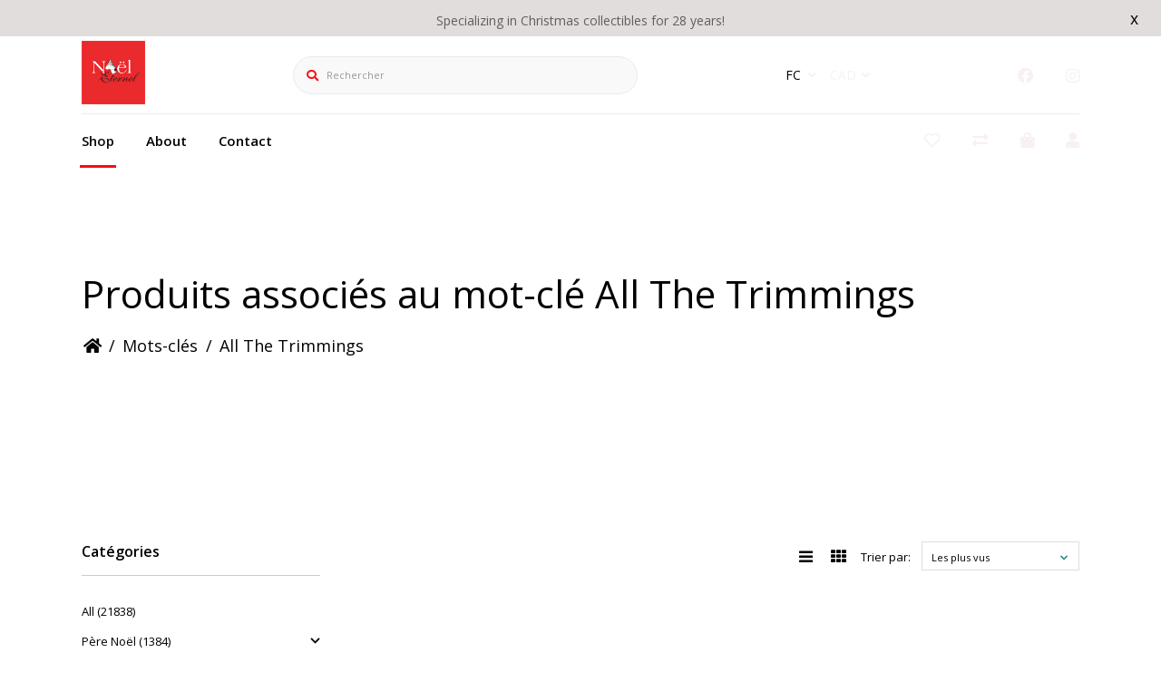

--- FILE ---
content_type: text/html;charset=utf-8
request_url: https://www.noeleternel.com/fc/tags/all-the-trimmings/
body_size: 11331
content:
<!DOCTYPE html>
<html lang="fc" >
  <head>
        <meta charset="utf-8"/>
<!-- [START] 'blocks/head.rain' -->
<!--

  (c) 2008-2026 Lightspeed Netherlands B.V.
  http://www.lightspeedhq.com
  Generated: 24-01-2026 @ 21:23:11

-->
<link rel="canonical" href="https://www.noeleternel.com/fc/tags/all-the-trimmings/"/>
<link rel="alternate" href="https://www.noeleternel.com/fc/index.rss" type="application/rss+xml" title="Nouveaux produits"/>
<meta name="robots" content="noodp,noydir"/>
<meta property="og:url" content="https://www.noeleternel.com/fc/tags/all-the-trimmings/?source=facebook"/>
<meta property="og:site_name" content="Boutique Noel Eternel"/>
<meta property="og:title" content="All The Trimmings"/>
<meta property="og:description" content="Une boutique de Noël avec un assortiment incroyable de décorations et d&#039;objets de collection."/>
<!--[if lt IE 9]>
<script src="https://cdn.shoplightspeed.com/assets/html5shiv.js?2025-02-20"></script>
<![endif]-->
<!-- [END] 'blocks/head.rain' -->
    <title>All The Trimmings - Boutique Noel Eternel</title>
    <meta name="description" content="Une boutique de Noël avec un assortiment incroyable de décorations et d&#039;objets de collection." />
    <meta name="keywords" content="All, The, Trimmings, Noël, décoration, ornement, village, Santa, Claus, collection, figurine, nativite, fontanini, jim, shore, snowbabies, snowpinions, possible, dreams, bavarois, étain, bas, calendriers d&#039;avent, casse noisette, lumières, clinqua" />
    <meta http-equiv="X-UA-Compatible" content="IE=edge">
    <meta name="apple-mobile-web-app-capable" content="yes">
    <meta name="apple-mobile-web-app-status-bar-style" content="black">
    <meta name="viewport" content="width=device-width, initial-scale=1.0, maximum-scale=1.0, user-scalable=no" />
    
    <script>document.getElementsByTagName("html")[0].className += " js";</script>

    <link rel="shortcut icon" href="https://cdn.shoplightspeed.com/shops/607376/themes/13409/assets/favicon.png?20230705175310" type="image/x-icon" />
    
		
<link href='//fonts.googleapis.com/css?family=Open%20Sans:400,300,600&display=swap'
rel='stylesheet' type='text/css'>
<link href='//fonts.googleapis.com/css?family=Open%20Sans:400,300,600&display=swap' rel='stylesheet' type='text/css'>
    
    <link rel="stylesheet" href="https://cdn.shoplightspeed.com/assets/gui-2-0.css?2025-02-20" />
    <link rel="stylesheet" href="https://cdn.shoplightspeed.com/assets/gui-responsive-2-0.css?2025-02-20" />
    <link id="lightspeedframe" rel="stylesheet" href="https://cdn.shoplightspeed.com/shops/607376/themes/13409/assets/style.css?20230705175351" />
        <link id="lightspeedframe" rel="stylesheet" href="https://cdn.shoplightspeed.com/shops/607376/themes/13409/assets/responsive.css?20230705175351" />
    <link id="lightspeedframe" rel="stylesheet" href="https://cdn.shoplightspeed.com/shops/607376/themes/13409/assets/flexbox.css?20230705175351" />
    <link id="lightspeedframe" rel="stylesheet" href="https://cdn.shoplightspeed.com/shops/607376/themes/13409/assets/owl-carousel-min.css?20230705175351" />
    <link id="lightspeedframe" rel="stylesheet" href="https://cdn.shoplightspeed.com/shops/607376/themes/13409/assets/jquery-fancybox-min.css?20230705175351" />
        <link rel="stylesheet" href="https://cdnjs.cloudflare.com/ajax/libs/font-awesome/5.15.1/css/all.min.css" integrity="sha512-+4zCK9k+qNFUR5X+cKL9EIR+ZOhtIloNl9GIKS57V1MyNsYpYcUrUeQc9vNfzsWfV28IaLL3i96P9sdNyeRssA==" crossorigin="anonymous" />
    <link rel="preconnect" href="https://fonts.gstatic.com">
<link href="https://fonts.googleapis.com/css2?family=Roboto:wght@400;500;700&display=swap" rel="stylesheet">
    <!-- browsers not supporting CSS variables -->
   <script>
      if(!('CSS' in window) || !CSS.supports('color', 'var(--color-var)')) {var cfStyle = document.getElementById('lightspeedframe');if(cfStyle) {var href = cfStyle.getAttribute('href');href = href.replace('style.css', 'style-fallback.css');cfStyle.setAttribute('href', href);}}
    </script>
    <link rel="stylesheet" href="https://cdn.shoplightspeed.com/shops/607376/themes/13409/assets/settings-new.css?20230705175351" />
        <link rel="stylesheet" href="https://cdn.shoplightspeed.com/shops/607376/themes/13409/assets/custom.css?20230705175351" />
		
    <script src="https://cdn.shoplightspeed.com/assets/jquery-1-9-1.js?2025-02-20"></script>
    <script src="https://cdn.shoplightspeed.com/assets/jquery-ui-1-10-1.js?2025-02-20"></script>
    <script src="https://use.fontawesome.com/6ab54bd168.js"></script>
        <script type="text/javascript" src="//cdnjs.cloudflare.com/ajax/libs/jqueryui-touch-punch/0.2.3/jquery.ui.touch-punch.min.js"></script>
    
  </head>
  <body class="   ">
        <span class="shadow"></span>
          		    <div class="header-top-bar popup-lockdown popup-wrapper">
      <a href="javascript:;" class="popup-close">x</a>
      <p>Specializing in Christmas collectibles for 28 years!</p>
    </div>
    		<header class="header-min header-style-2-language ">
       <div class="header-top container-custom">
          <div class="logo-wrap">
            <a href="https://www.noeleternel.com/fc/" class="logo-wrap_link" title="Boutique Noel Eternel">
                                                    <img src="https://cdn.shoplightspeed.com/shops/607376/themes/13409/v/790250/assets/logo.png?20230608162411" alt="Boutique Noel Eternel" />
            </a>
          </div>
          <div class="search search-active search-header-style2-language">
            <form action="https://www.noeleternel.com/fc/search/" method="get" role="search">
              <label class="sr-only" for="searchInputMobile">Rechercher</label>
              <input class="header-v3__nav-form-control form-control width-100%" value="" autocomplete="on" type="search" name="q" id="searchInputMobile" placeholder="Rechercher">
              <i class="fas fa-search"></i>
            </form>
          </div>
                   <div class="header-language">
            
<div class="lang with-drop list hide-768">
  <div class="current relative">
        FC
    <span><i class="fas fa-angle-down"></i></span>
     <div class="language-dropdown">
    <ul>
                	<li><a title="English (US)" lang="us" href="https://www.noeleternel.com/us/go/category/" title="English (US)"  title="English (US)"> <span>English (US)</span></a></li>
            	<li><a title="Français (CA)" lang="fc" href="https://www.noeleternel.com/fc/go/category/" title="Français (CA)"  title="Français (CA)"> <span>Français (CA)</span></a></li>
              </ul>
  </div>
  </div>
</div>
<div class="currency with-drop list hide-768">
    <div class="current relative">
      CAD <span><i class="fas fa-angle-down"></i></span>
  		<div class="currency-dropdown">
      <ul>
              <li><a href="https://www.noeleternel.com/fc/session/currency/usd/go/category/"><span class="cur-icon">$</span> <span>USD</span></a></li>
              <li><a href="https://www.noeleternel.com/fc/session/currency/cad/go/category/"><span class="cur-icon">C$</span> <span>CAD</span></a></li>
            </ul>
    </div>
  	</div>
  </div>
          </div>
                   <div class="header-social header-right-social">
          <ul class="header-icons-social">
    <li>
    <a href="https://www.facebook.com/noeleternel/" target="_blank"><i class="fab fa-facebook"></i></a>
  </li>
      <li>
    <a href="https://www.noeleternel.com/fc/instagram.com/noeleternel/" target="_blank"><i class="fab fa-instagram"></i></a>
  </li>
            </ul>          </div> 
       </div>
       <div class="header-bottom container-custom">
          <nav class="mobile-nav">
  <a href="javascript:;" class="hamburger"><svg xmlns="http://www.w3.org/2000/svg" width="24" height="24" viewBox="0 0 24 24"><defs><style>.a{fill:none;}</style></defs><path class="a" d="M0,0H24V24H0Z"/><path d="M3,18H21V16H3Zm0-5H21V11H3ZM3,6V8H21V6Z"/></svg></a>
  <ul class="mobile-menu">
    <a href="javascript:;" class="btn-circle-close close-menu"><i class="fas fa-times"></i></a>
        <div class="mobile-menu_top">
            <span class="user_circle not-logined"><i class="far fa-user"></i></span>
      <a href="javascript:;" class="mobile-login-btn"> Se connecter</a>
          </div>
    <ul class="mobile-contact-info">
            <li>
         <a href="tel:+514-285-4944"><i class="fas fa-phone-alt"></i>514-285-4944</a>
      </li>
                  <li>
        <a href="/cdn-cgi/l/email-protection#b5dcdbd3daf5dbdad0d9d0c1d0c7dbd0d99bd6dad8"> <i class="fas fa-envelope"></i><span class="__cf_email__" data-cfemail="c0a9aea6af80aeafa5aca5b4a5b2aea5aceea3afad">[email&#160;protected]</span></a>
      </li>
          </ul>
        <li class="mobile-menu-links">
      <a href="https://www.noeleternel.com/fc/collection/" class="mobile-collection  active " title="All The Trimmings">
        Shop
      </a>
      <i class="mobile-collection-arrow  active  fas fa-chevron-right"></i>
    </li>
    <ul class="mobile-category close">
      <li class="mobile-menu-top">
        <a href="javascript:;" class="mobile-collection">
          <i class="mobile-collection-arrow  active  fas fa-chevron-left"></i>
          Shop</a>
      </li>
            <li class="  has-subcat ">
        <a href="https://www.noeleternel.com/fc/pere-noel/">Père Noël</a>
        <i class="fas fa-chevron-right "></i>                <ul class="header-subcat_mobile close">
          <li class="mobile-menu-top">
          	<a href="javascript:;" class="mobile-menu-top_subcat"><i class="fas fa-chevron-left"></i>  Père Noël</a>
          </li>
                      <li class=" ">
            <a href="https://www.noeleternel.com/fc/pere-noel/pere-noel-par-jim-shore/">Père Noël par Jim Shore</a>
                                  </li>
                    <li class=" ">
            <a href="https://www.noeleternel.com/fc/pere-noel/pere-noel-possible-dreams/">Père Noël Possible Dreams</a>
                                  </li>
                    <li class=" ">
            <a href="https://www.noeleternel.com/fc/pere-noel/figurines-de-pere-noel/">Figurines de Père Noël </a>
                                  </li>
                    <li class=" ">
            <a href="https://www.noeleternel.com/fc/pere-noel/pere-noel-noir-et-amis/">Père Noël Noir et Amis</a>
                                  </li>
                  </ul>
                    <li class="  has-subcat ">
        <a href="https://www.noeleternel.com/fc/decorations-de-noel-sous-licenses/">Décorations de Noël sous Licenses</a>
        <i class="fas fa-chevron-right "></i>                <ul class="header-subcat_mobile close">
          <li class="mobile-menu-top">
          	<a href="javascript:;" class="mobile-menu-top_subcat"><i class="fas fa-chevron-left"></i>  Décorations de Noël sous Licenses</a>
          </li>
                      <li class=" ">
            <a href="https://www.noeleternel.com/fc/decorations-de-noel-sous-licenses/harry-potter/">Harry Potter</a>
                                  </li>
                    <li class=" ">
            <a href="https://www.noeleternel.com/fc/decorations-de-noel-sous-licenses/looney-tunes/">Looney Tunes</a>
                                  </li>
                    <li class=" ">
            <a href="https://www.noeleternel.com/fc/decorations-de-noel-sous-licenses/tails-from-the-heart/">Tails from the Heart</a>
                                  </li>
                    <li class=" ">
            <a href="https://www.noeleternel.com/fc/decorations-de-noel-sous-licenses/peanuts/">Peanuts</a>
                                  </li>
                    <li class=" ">
            <a href="https://www.noeleternel.com/fc/decorations-de-noel-sous-licenses/the-grinch/">The Grinch</a>
                                  </li>
                    <li class=" ">
            <a href="https://www.noeleternel.com/fc/decorations-de-noel-sous-licenses/charming-tails/">Charming Tails</a>
                                  </li>
                    <li class=" ">
            <a href="https://www.noeleternel.com/fc/decorations-de-noel-sous-licenses/the-world-of-miss-mindy/">The World of Miss Mindy</a>
                                  </li>
                    <li class=" ">
            <a href="https://www.noeleternel.com/fc/decorations-de-noel-sous-licenses/collection-jim-shore/">Collection Jim Shore</a>
                                  </li>
                    <li class=" ">
            <a href="https://www.noeleternel.com/fc/decorations-de-noel-sous-licenses/disney/">Disney</a>
                                  </li>
                    <li class=" ">
            <a href="https://www.noeleternel.com/fc/decorations-de-noel-sous-licenses/snowpinions/">Snowpinions</a>
                                  </li>
                    <li class=" ">
            <a href="https://www.noeleternel.com/fc/decorations-de-noel-sous-licenses/byers-choice-chanteurs-de-noel/">Byers&#039; Choice Chanteurs de Noël</a>
                                  </li>
                    <li class=" ">
            <a href="https://www.noeleternel.com/fc/decorations-de-noel-sous-licenses/snowbabies/">Snowbabies</a>
                                  </li>
                  </ul>
                    <li class="  has-subcat ">
        <a href="https://www.noeleternel.com/fc/traditions-de-noel/">Traditions de Noël</a>
        <i class="fas fa-chevron-right "></i>                <ul class="header-subcat_mobile close">
          <li class="mobile-menu-top">
          	<a href="javascript:;" class="mobile-menu-top_subcat"><i class="fas fa-chevron-left"></i>  Traditions de Noël</a>
          </li>
                      <li class=" ">
            <a href="https://www.noeleternel.com/fc/traditions-de-noel/artisanat-russe-classique/">Artisanat Russe Classique</a>
                                  </li>
                    <li class=" ">
            <a href="https://www.noeleternel.com/fc/traditions-de-noel/fontanini-figurines-de-nativite/">Fontanini, figurines de Nativité </a>
                                  </li>
                    <li class=" ">
            <a href="https://www.noeleternel.com/fc/traditions-de-noel/creches/">Crèches </a>
                                  </li>
                    <li class=" ">
            <a href="https://www.noeleternel.com/fc/traditions-de-noel/calendriers-de-lavent/">Calendriers de l&#039;Avent</a>
                                  </li>
                    <li class=" ">
            <a href="https://www.noeleternel.com/fc/traditions-de-noel/casse-noisettes/">Casse-noisettes</a>
                                  </li>
                    <li class=" ">
            <a href="https://www.noeleternel.com/fc/traditions-de-noel/etain-wilhelm-schweizer/">Étain Wilhelm Schweizer</a>
                                  </li>
                    <li class=" ">
            <a href="https://www.noeleternel.com/fc/traditions-de-noel/bas-de-noel/">Bas de Noël</a>
                                  </li>
                  </ul>
                    <li class="  has-subcat ">
        <a href="https://www.noeleternel.com/fc/ornements-cimes-pour-sapins/">Ornements &amp; Cimes pour Sapins</a>
        <i class="fas fa-chevron-right "></i>                <ul class="header-subcat_mobile close">
          <li class="mobile-menu-top">
          	<a href="javascript:;" class="mobile-menu-top_subcat"><i class="fas fa-chevron-left"></i>  Ornements &amp; Cimes pour Sapins</a>
          </li>
                      <li class="  has-subcat ">
            <a href="https://www.noeleternel.com/fc/ornements-cimes-pour-sapins/collections-ornements/">Collections Ornements </a>
            <i class="fas fa-chevron-right"></i>                        <ul class="header-subcat_mobile close">
              <li class="mobile-menu-top">
                <a href="javascript:;" class="mobile-menu-top_subcat"><i class="fas fa-chevron-left"></i>  Collections Ornements </a>
              </li>
                            <li class=" ">
                <a href="https://www.noeleternel.com/fc/ornements-cimes-pour-sapins/collections-ornements/christopher-radko/">Christopher Radko </a>
                              </li>
                            <li class=" ">
                <a href="https://www.noeleternel.com/fc/ornements-cimes-pour-sapins/collections-ornements/heart-of-christmas/">Heart Of Christmas </a>
                              </li>
                            <li class=" ">
                <a href="https://www.noeleternel.com/fc/ornements-cimes-pour-sapins/collections-ornements/instruments-de-musique/">Instruments de musique</a>
                              </li>
                            <li class=" ">
                <a href="https://www.noeleternel.com/fc/ornements-cimes-pour-sapins/collections-ornements/ballet-casse-noisette/">Ballet Casse-noisette</a>
                              </li>
                            <li class=" ">
                <a href="https://www.noeleternel.com/fc/ornements-cimes-pour-sapins/collections-ornements/neqwa-art/">Ne&#039;Qwa Art </a>
                              </li>
                            <li class=" ">
                <a href="https://www.noeleternel.com/fc/ornements-cimes-pour-sapins/collections-ornements/jim-shore/">Jim Shore</a>
                              </li>
                            <li class=" ">
                <a href="https://www.noeleternel.com/fc/ornements-cimes-pour-sapins/collections-ornements/montreal-quebec-canada/">Montréal, Québec, Canada</a>
                              </li>
                            <li class=" ">
                <a href="https://www.noeleternel.com/fc/ornements-cimes-pour-sapins/collections-ornements/old-world-christmas/">Old World Christmas</a>
                              </li>
                            <li class=" ">
                <a href="https://www.noeleternel.com/fc/ornements-cimes-pour-sapins/collections-ornements/nourriture-fantaisiste/">Nourriture Fantaisiste</a>
                              </li>
                          </ul>
                      </li>
                    <li class="  has-subcat ">
            <a href="https://www.noeleternel.com/fc/ornements-cimes-pour-sapins/cimes-pour-sapin/">Cimes pour Sapin</a>
            <i class="fas fa-chevron-right"></i>                        <ul class="header-subcat_mobile close">
              <li class="mobile-menu-top">
                <a href="javascript:;" class="mobile-menu-top_subcat"><i class="fas fa-chevron-left"></i>  Cimes pour Sapin</a>
              </li>
                            <li class=" ">
                <a href="https://www.noeleternel.com/fc/ornements-cimes-pour-sapins/cimes-pour-sapin/anges/">Anges</a>
                              </li>
                            <li class=" ">
                <a href="https://www.noeleternel.com/fc/ornements-cimes-pour-sapins/cimes-pour-sapin/etoiles/">Étoiles</a>
                              </li>
                          </ul>
                      </li>
                  </ul>
                    <li class="  has-subcat ">
        <a href="https://www.noeleternel.com/fc/villages/">Villages</a>
        <i class="fas fa-chevron-right "></i>                <ul class="header-subcat_mobile close">
          <li class="mobile-menu-top">
          	<a href="javascript:;" class="mobile-menu-top_subcat"><i class="fas fa-chevron-left"></i>  Villages</a>
          </li>
                      <li class=" ">
            <a href="https://www.noeleternel.com/fc/villages/village-halloween-hot-properties/">Village Halloween &amp; Hot Properties</a>
                                  </li>
                    <li class=" ">
            <a href="https://www.noeleternel.com/fc/villages/accessoires-de-village/">Accessoires de Village</a>
                                  </li>
                    <li class=" ">
            <a href="https://www.noeleternel.com/fc/villages/village-alpine/"> Village Alpine </a>
                                  </li>
                    <li class=" ">
            <a href="https://www.noeleternel.com/fc/villages/christmas-in-the-city/">Christmas in the City</a>
                                  </li>
                    <li class=" ">
            <a href="https://www.noeleternel.com/fc/villages/village-dickens/">Village Dickens </a>
                                  </li>
                    <li class=" ">
            <a href="https://www.noeleternel.com/fc/villages/village-new-england/">Village New England</a>
                                  </li>
                    <li class=" ">
            <a href="https://www.noeleternel.com/fc/villages/village-north-pole/">Village North Pole </a>
                                  </li>
                    <li class=" ">
            <a href="https://www.noeleternel.com/fc/villages/original-snow-village/">Original Snow Village</a>
                                  </li>
                    <li class=" ">
            <a href="https://www.noeleternel.com/fc/villages/village-harry-potter/">Village Harry Potter </a>
                                  </li>
                    <li class=" ">
            <a href="https://www.noeleternel.com/fc/villages/village-peanut/">Village Peanut</a>
                                  </li>
                    <li class=" ">
            <a href="https://www.noeleternel.com/fc/villages/grinch-village/">Grinch Village</a>
                                  </li>
                    <li class=" ">
            <a href="https://www.noeleternel.com/fc/villages/village-disney/">Village Disney</a>
                                  </li>
                  </ul>
                    <li class=" ">
        <a href="https://www.noeleternel.com/fc/boules-a-neige/">Boules à Neige</a>
                            <li class="  has-subcat ">
        <a href="https://www.noeleternel.com/fc/bijoux-vetements/">Bijoux &amp; Vêtements</a>
        <i class="fas fa-chevron-right "></i>                <ul class="header-subcat_mobile close">
          <li class="mobile-menu-top">
          	<a href="javascript:;" class="mobile-menu-top_subcat"><i class="fas fa-chevron-left"></i>  Bijoux &amp; Vêtements</a>
          </li>
                      <li class=" ">
            <a href="https://www.noeleternel.com/fc/bijoux-vetements/bijoux/">Bijoux</a>
                                  </li>
                    <li class=" ">
            <a href="https://www.noeleternel.com/fc/bijoux-vetements/pantoufles-chaussettes/">Pantoufles &amp; Chaussettes</a>
                                  </li>
                  </ul>
                    <li class="  has-subcat ">
        <a href="https://www.noeleternel.com/fc/lumieres/">Lumières</a>
        <i class="fas fa-chevron-right "></i>                <ul class="header-subcat_mobile close">
          <li class="mobile-menu-top">
          	<a href="javascript:;" class="mobile-menu-top_subcat"><i class="fas fa-chevron-left"></i>  Lumières</a>
          </li>
                      <li class=" ">
            <a href="https://www.noeleternel.com/fc/lumieres/veilleuses/">Veilleuses</a>
                                  </li>
                    <li class=" ">
            <a href="https://www.noeleternel.com/fc/lumieres/jeux-de-lumieres/">Jeux de lumières</a>
                                  </li>
                  </ul>
                    <li class="  has-subcat ">
        <a href="https://www.noeleternel.com/fc/lutins-et-gnomes/">Lutins et Gnomes</a>
        <i class="fas fa-chevron-right "></i>                <ul class="header-subcat_mobile close">
          <li class="mobile-menu-top">
          	<a href="javascript:;" class="mobile-menu-top_subcat"><i class="fas fa-chevron-left"></i>  Lutins et Gnomes</a>
          </li>
                      <li class=" ">
            <a href="https://www.noeleternel.com/fc/lutins-et-gnomes/gnomes/">Gnomes</a>
                                  </li>
                  </ul>
                  </ul>
    <li class="mobile-menu-links">
      <a href="https://www.noeleternel.com/fc/service/about/" class=""
        title="All The Trimmings">
        About
        <i class=" fas fa-chevron-right"></i>
      </a>
    </li>
    <li class="mobile-menu-links">
      <a href="https://www.noeleternel.com/fc/service/" class=""
        title="All The Trimmings">
        Contact
        <i class=" fas fa-chevron-right"></i>
      </a>
    </li>
              </ul>
</nav>          <nav class="desktop-nav ">
  <ul>
            <li id="collection-link" class="collection">
      <a href="https://www.noeleternel.com/fc/collection/" class=" active " title="All The Trimmings">
        Shop
      </a>
      <ul class="header-category">
         
          <li class="  has-subcat ">
            <a href="https://www.noeleternel.com/fc/pere-noel/">Père Noël <i class="fas fa-chevron-right"></i></a>
                        <ul class="header-subcat">
                              <li class=" ">
                  <a href="https://www.noeleternel.com/fc/pere-noel/pere-noel-par-jim-shore/">Père Noël par Jim Shore</a>
                                  </li>
                              <li class=" ">
                  <a href="https://www.noeleternel.com/fc/pere-noel/pere-noel-possible-dreams/">Père Noël Possible Dreams</a>
                                  </li>
                              <li class=" ">
                  <a href="https://www.noeleternel.com/fc/pere-noel/figurines-de-pere-noel/">Figurines de Père Noël </a>
                                  </li>
                              <li class=" ">
                  <a href="https://www.noeleternel.com/fc/pere-noel/pere-noel-noir-et-amis/">Père Noël Noir et Amis</a>
                                  </li>
                          </ul>
                      </li>
         
          <li class="  has-subcat ">
            <a href="https://www.noeleternel.com/fc/decorations-de-noel-sous-licenses/">Décorations de Noël sous Licenses <i class="fas fa-chevron-right"></i></a>
                        <ul class="header-subcat">
                              <li class=" ">
                  <a href="https://www.noeleternel.com/fc/decorations-de-noel-sous-licenses/harry-potter/">Harry Potter</a>
                                  </li>
                              <li class=" ">
                  <a href="https://www.noeleternel.com/fc/decorations-de-noel-sous-licenses/looney-tunes/">Looney Tunes</a>
                                  </li>
                              <li class=" ">
                  <a href="https://www.noeleternel.com/fc/decorations-de-noel-sous-licenses/tails-from-the-heart/">Tails from the Heart</a>
                                  </li>
                              <li class=" ">
                  <a href="https://www.noeleternel.com/fc/decorations-de-noel-sous-licenses/peanuts/">Peanuts</a>
                                  </li>
                              <li class=" ">
                  <a href="https://www.noeleternel.com/fc/decorations-de-noel-sous-licenses/the-grinch/">The Grinch</a>
                                  </li>
                              <li class=" ">
                  <a href="https://www.noeleternel.com/fc/decorations-de-noel-sous-licenses/charming-tails/">Charming Tails</a>
                                  </li>
                              <li class=" ">
                  <a href="https://www.noeleternel.com/fc/decorations-de-noel-sous-licenses/the-world-of-miss-mindy/">The World of Miss Mindy</a>
                                  </li>
                              <li class=" ">
                  <a href="https://www.noeleternel.com/fc/decorations-de-noel-sous-licenses/collection-jim-shore/">Collection Jim Shore</a>
                                  </li>
                              <li class=" ">
                  <a href="https://www.noeleternel.com/fc/decorations-de-noel-sous-licenses/disney/">Disney</a>
                                  </li>
                              <li class=" ">
                  <a href="https://www.noeleternel.com/fc/decorations-de-noel-sous-licenses/snowpinions/">Snowpinions</a>
                                  </li>
                              <li class=" ">
                  <a href="https://www.noeleternel.com/fc/decorations-de-noel-sous-licenses/byers-choice-chanteurs-de-noel/">Byers&#039; Choice Chanteurs de Noël</a>
                                  </li>
                              <li class=" ">
                  <a href="https://www.noeleternel.com/fc/decorations-de-noel-sous-licenses/snowbabies/">Snowbabies</a>
                                  </li>
                          </ul>
                      </li>
         
          <li class="  has-subcat ">
            <a href="https://www.noeleternel.com/fc/traditions-de-noel/">Traditions de Noël <i class="fas fa-chevron-right"></i></a>
                        <ul class="header-subcat">
                              <li class=" ">
                  <a href="https://www.noeleternel.com/fc/traditions-de-noel/artisanat-russe-classique/">Artisanat Russe Classique</a>
                                  </li>
                              <li class=" ">
                  <a href="https://www.noeleternel.com/fc/traditions-de-noel/fontanini-figurines-de-nativite/">Fontanini, figurines de Nativité </a>
                                  </li>
                              <li class=" ">
                  <a href="https://www.noeleternel.com/fc/traditions-de-noel/creches/">Crèches </a>
                                  </li>
                              <li class=" ">
                  <a href="https://www.noeleternel.com/fc/traditions-de-noel/calendriers-de-lavent/">Calendriers de l&#039;Avent</a>
                                  </li>
                              <li class=" ">
                  <a href="https://www.noeleternel.com/fc/traditions-de-noel/casse-noisettes/">Casse-noisettes</a>
                                  </li>
                              <li class=" ">
                  <a href="https://www.noeleternel.com/fc/traditions-de-noel/etain-wilhelm-schweizer/">Étain Wilhelm Schweizer</a>
                                  </li>
                              <li class=" ">
                  <a href="https://www.noeleternel.com/fc/traditions-de-noel/bas-de-noel/">Bas de Noël</a>
                                  </li>
                          </ul>
                      </li>
         
          <li class="  has-subcat ">
            <a href="https://www.noeleternel.com/fc/ornements-cimes-pour-sapins/">Ornements &amp; Cimes pour Sapins <i class="fas fa-chevron-right"></i></a>
                        <ul class="header-subcat">
                              <li class="  has-subcat ">
                  <a href="https://www.noeleternel.com/fc/ornements-cimes-pour-sapins/collections-ornements/">Collections Ornements <i class="fas fa-chevron-right"></i></a>
                                      <ul class="header-subcat header-subsubcat">
                                              <li class=" ">
                          <a  href="https://www.noeleternel.com/fc/ornements-cimes-pour-sapins/collections-ornements/christopher-radko/">Christopher Radko </a>
                        </li>
                                              <li class=" ">
                          <a  href="https://www.noeleternel.com/fc/ornements-cimes-pour-sapins/collections-ornements/heart-of-christmas/">Heart Of Christmas </a>
                        </li>
                                              <li class=" ">
                          <a  href="https://www.noeleternel.com/fc/ornements-cimes-pour-sapins/collections-ornements/instruments-de-musique/">Instruments de musique</a>
                        </li>
                                              <li class=" ">
                          <a  href="https://www.noeleternel.com/fc/ornements-cimes-pour-sapins/collections-ornements/ballet-casse-noisette/">Ballet Casse-noisette</a>
                        </li>
                                              <li class=" ">
                          <a  href="https://www.noeleternel.com/fc/ornements-cimes-pour-sapins/collections-ornements/neqwa-art/">Ne&#039;Qwa Art </a>
                        </li>
                                              <li class=" ">
                          <a  href="https://www.noeleternel.com/fc/ornements-cimes-pour-sapins/collections-ornements/jim-shore/">Jim Shore</a>
                        </li>
                                              <li class=" ">
                          <a  href="https://www.noeleternel.com/fc/ornements-cimes-pour-sapins/collections-ornements/montreal-quebec-canada/">Montréal, Québec, Canada</a>
                        </li>
                                              <li class=" ">
                          <a  href="https://www.noeleternel.com/fc/ornements-cimes-pour-sapins/collections-ornements/old-world-christmas/">Old World Christmas</a>
                        </li>
                                              <li class=" ">
                          <a  href="https://www.noeleternel.com/fc/ornements-cimes-pour-sapins/collections-ornements/nourriture-fantaisiste/">Nourriture Fantaisiste</a>
                        </li>
                                          </ul>
                                  </li>
                              <li class="  has-subcat ">
                  <a href="https://www.noeleternel.com/fc/ornements-cimes-pour-sapins/cimes-pour-sapin/">Cimes pour Sapin<i class="fas fa-chevron-right"></i></a>
                                      <ul class="header-subcat header-subsubcat">
                                              <li class=" ">
                          <a  href="https://www.noeleternel.com/fc/ornements-cimes-pour-sapins/cimes-pour-sapin/anges/">Anges</a>
                        </li>
                                              <li class=" ">
                          <a  href="https://www.noeleternel.com/fc/ornements-cimes-pour-sapins/cimes-pour-sapin/etoiles/">Étoiles</a>
                        </li>
                                          </ul>
                                  </li>
                          </ul>
                      </li>
         
          <li class="  has-subcat ">
            <a href="https://www.noeleternel.com/fc/villages/">Villages <i class="fas fa-chevron-right"></i></a>
                        <ul class="header-subcat">
                              <li class=" ">
                  <a href="https://www.noeleternel.com/fc/villages/village-halloween-hot-properties/">Village Halloween &amp; Hot Properties</a>
                                  </li>
                              <li class=" ">
                  <a href="https://www.noeleternel.com/fc/villages/accessoires-de-village/">Accessoires de Village</a>
                                  </li>
                              <li class=" ">
                  <a href="https://www.noeleternel.com/fc/villages/village-alpine/"> Village Alpine </a>
                                  </li>
                              <li class=" ">
                  <a href="https://www.noeleternel.com/fc/villages/christmas-in-the-city/">Christmas in the City</a>
                                  </li>
                              <li class=" ">
                  <a href="https://www.noeleternel.com/fc/villages/village-dickens/">Village Dickens </a>
                                  </li>
                              <li class=" ">
                  <a href="https://www.noeleternel.com/fc/villages/village-new-england/">Village New England</a>
                                  </li>
                              <li class=" ">
                  <a href="https://www.noeleternel.com/fc/villages/village-north-pole/">Village North Pole </a>
                                  </li>
                              <li class=" ">
                  <a href="https://www.noeleternel.com/fc/villages/original-snow-village/">Original Snow Village</a>
                                  </li>
                              <li class=" ">
                  <a href="https://www.noeleternel.com/fc/villages/village-harry-potter/">Village Harry Potter </a>
                                  </li>
                              <li class=" ">
                  <a href="https://www.noeleternel.com/fc/villages/village-peanut/">Village Peanut</a>
                                  </li>
                              <li class=" ">
                  <a href="https://www.noeleternel.com/fc/villages/grinch-village/">Grinch Village</a>
                                  </li>
                              <li class=" ">
                  <a href="https://www.noeleternel.com/fc/villages/village-disney/">Village Disney</a>
                                  </li>
                          </ul>
                      </li>
         
          <li class=" ">
            <a href="https://www.noeleternel.com/fc/boules-a-neige/">Boules à Neige </a>
                      </li>
         
          <li class="  has-subcat ">
            <a href="https://www.noeleternel.com/fc/bijoux-vetements/">Bijoux &amp; Vêtements <i class="fas fa-chevron-right"></i></a>
                        <ul class="header-subcat">
                              <li class=" ">
                  <a href="https://www.noeleternel.com/fc/bijoux-vetements/bijoux/">Bijoux</a>
                                  </li>
                              <li class=" ">
                  <a href="https://www.noeleternel.com/fc/bijoux-vetements/pantoufles-chaussettes/">Pantoufles &amp; Chaussettes</a>
                                  </li>
                          </ul>
                      </li>
         
          <li class="  has-subcat ">
            <a href="https://www.noeleternel.com/fc/lumieres/">Lumières <i class="fas fa-chevron-right"></i></a>
                        <ul class="header-subcat">
                              <li class=" ">
                  <a href="https://www.noeleternel.com/fc/lumieres/veilleuses/">Veilleuses</a>
                                  </li>
                              <li class=" ">
                  <a href="https://www.noeleternel.com/fc/lumieres/jeux-de-lumieres/">Jeux de lumières</a>
                                  </li>
                          </ul>
                      </li>
         
          <li class="  has-subcat ">
            <a href="https://www.noeleternel.com/fc/lutins-et-gnomes/">Lutins et Gnomes <i class="fas fa-chevron-right"></i></a>
                        <ul class="header-subcat">
                              <li class=" ">
                  <a href="https://www.noeleternel.com/fc/lutins-et-gnomes/gnomes/">Gnomes</a>
                                  </li>
                          </ul>
                      </li>
              </ul>
    </li>
        <li>
      <a href="https://www.noeleternel.com/fc/service/about/" class="" title="All The Trimmings">
        About
      </a>
    </li>
    <li>
      <a href="https://www.noeleternel.com/fc/service/" class="" title="All The Trimmings">
        Contact
      </a>
    </li>
                      </ul>
</nav>        <ul class="header-icons">
          <li class="header-wishlist-wrapper">
             <a href="https://www.noeleternel.com/fc/account/wishlist/"><i class="far fa-heart"></i></a>
          </li>
          <li class="compare-icon">
          	<a href="https://www.noeleternel.com/fc/compare/">
            	<i class="fas fa-exchange-alt"></i>
            </a>
          </li>
          <li class="relative ">
             <a class="cart-popup-link" href="javascript:;"><i class="fas fa-shopping-bag"></i>
            </a>
                                </li>
          <li class="login-popup-mobile">
            <a class="login-popup-link" href="javascript:;"><i class="fas fa-user"></i></a>
                  </li>
        </ul>
      </div>
    </header>	
<div class="cart-popup popup-is-hidden popup">
   <ul class="cart-popup-container">
  <h2>Panier (0)</h2>
    	<li>
      	 <div class="drawer__body js-drawer__body">
            <p class="margin-y-xxxl color-contrast-medium text-sm text-center">Votre panier est vide</p>
          </div>
      </li>
</ul>  <a href="javascript:;" class="btn-close close-popup"><i class="fas fa-times"></i></a>
</div>
<div class="login-popup popup-is-hidden popup">
     <ul class="login-popup-container open">
            	<li class="popup-logo">
              	                                                  <img src="https://cdn.shoplightspeed.com/shops/607376/themes/13409/v/790250/assets/logo.png?20230608162411" alt="Boutique Noel Eternel" />
              </li>
              <li class="popup-title">
              	<h1 class="bold title-accent-color">Se connecter</h1>
                <span class="content-secondary-color">Login to your account</span>
              </li>
              <li class="popup-login-form">
                      <form method="post" id="formLogin" action="https://www.noeleternel.com/fc/account/loginPost/https://www.noeleternel.com/fc/tags/all-the-trimmings/">
                        <div class="grid center input-box"> 
                          <span class="input-group">
                            <i class="fas fa-user"></i>
                          	<input class="input input-icon" type="email" id="formLoginEmail" name="email" placeholder="Courriel" autocomplete='email' tabindex=1 required>
                           </span> 
                          <span class="input-group">
                            <i class="fas fa-lock"></i>
                          	<input class="input input-icon" type="password" id="formLoginPassword" name="password" placeholder="Mot de passe" autocomplete="current-password" tabindex=2 required>
                           </span> 
                        <a href="https://www.noeleternel.com/fc/account/password/" class="forgot " tabindex=6>Mot de passe oublié?</a>
                       
                          <input type="hidden" name="key" value="4d651d56783db7636b13529a7a3a139d" />
                          <input type="hidden" name="type" value="login" />
                          <button type="submit" onclick="$('#formLogin').submit(); return false;" class="button btn-pink roboto" tabindex=3>Se connecter</button>
                        </div>
                      </form>
                      <div class="popup-bottom">
                                                <a class="button btn-transparant btn-pink-border roboto registration" href="javascript:;" tabindex=5>Register now</a>
                      </div>
              </li>
            </ul>     <ul class="registration-popup-container close">
              	<li class="popup-logo">
              	                                                  <img src="https://cdn.shoplightspeed.com/shops/607376/themes/13409/v/790250/assets/logo.png?20230608162411" alt="Boutique Noel Eternel" />
              </li>
              <li class="popup-title">
              	<h1 class="bold title-accent-color">Register</h1>
                <span class="content-secondary-color">Sign up for your account</span>
              </li>
              <li class="popup-registration-form">
                <form method="post" id="form-register" action="https://www.noeleternel.com/fc/account/registerPost/">
                  <div class="grid center input-box"> 
                    <input class="input" type="text" name="name" placeholder="Prénom" tabindex=1 required>
										<input class="input" type="text" name="lastName" placeholder="Last Name" tabindex=1 required>
                   
                    <input class="input" type="email"  name="email" placeholder="Courriel" required>
                     <input class="input" type="password"  name="password" placeholder="Mot de passe" required>
                    <input class="input" type="password"  name="confirmPassword" placeholder="Confirmer le mot de passe" required>
                    <input type="hidden" name="key" value="4d651d56783db7636b13529a7a3a139d" />
                    <button type="submit" onclick="$('#form-register').submit(); return false;" class="button btn-pink roboto" tabindex=3>Get Started</button>
                  </div>
                </form>
                <div class="popup-bottom">
                  <span class="content-secondary-color">Already have an account?</span>
                  <a class="button btn-transparant btn-pink-border roboto login-button" href="javascript:;" tabindex=5>Se connecter</a>
                </div>
              </li>
            </ul>  <a href="javascript:;" class="btn-close close-popup"><i class="fas fa-times"></i></a>
</div>
            <section class="collection-page_top">
  	  	<div class="breadcrumbs-bg-image " style="background-image: url('https://cdn.shoplightspeed.com/assets/blank.gif?2025-02-20');"> 
      <div class="container-custom" >
      	<ul>
        	<li><h1>Produits associés au mot-clé All The Trimmings</h1></li>
          <li>
          	<div class="bredcrumb-items_with-image">
              <nav class="breadcrumbs text-sm" aria-label="Breadcrumbs">
  <ol class="flex flex-wrap gap-xxs">
    <li class="breadcrumbs__item">
    	<a href="https://www.noeleternel.com/fc/" class="color-inherit text-underline-hover"><i class="fas fa-home"></i></a>
      <span class="color-contrast-low margin-left-xxs" aria-hidden="true">/</span>
    </li>
        <li class="breadcrumbs__item">
            <a href="https://www.noeleternel.com/fc/tags/" class="color-inherit text-underline-hover">Mots-clés</a>
      <span class="color-contrast-low margin-left-xxs" aria-hidden="true">/</span>
          </li>
        <li class="breadcrumbs__item" aria-current="page">
            All The Trimmings
          </li>
      </ol>
</nav>            </div>
          </li>
        </ul>
      </div>	
  	</div>
    </section>
<section class="collection-page_content container-custom">
	<div class="collection-sidebar sidebar-close">
	<a href="javascript:;" class="filret-mobile-close"><i class="fas fa-times"></i></a>
	<div class="filter-categories">
  	<p>Catégories</p>
    <ul class="filter-category">
                  	      	      	      	      	      	      	      	      	      	      	      	      	      	            	      	      	      	      	      	      	      	      	      	      	      	      	      	      	      	      	      	      	      	      	      	      	      	      	      	      	      	      	      	      	      	      	      	      	      	      	      	            	      	      	      	      	      	      	      	      	      	      	      	      	      	      	      	      	      	      	      	      	      	      	            	      	      	      	      		      	      		      	      		      	      		      	      		      	      		      	      		      	      		      	      		      	      	      	      	      		      	      		      	      	            	      	      	      	      	      	      	      	      	      	      	      	      	      	      	      	      	      	      	      	      	      	      	      	      	      	      	      	      	      	      	      	      	      	      	      	      	      	            	      	            	      	      	      	      	      	      	      	            	      	      	      	      	      	      	      	            	      	      	      	      	            <li><a href="https://www.noeleternel.com/fc/collection/">All (21838)</a></li>
              <li class="">
          <a href="https://www.noeleternel.com/fc/pere-noel/" title="Père Noël">Père Noël (1384)</a>
           <i class="fas fa-angle-down"></i>           	<ul class="filter-subcat">
              								<li class="">
              		<a href="https://www.noeleternel.com/fc/pere-noel/pere-noel-par-jim-shore/" title="Père Noël par Jim Shore">Père Noël par Jim Shore (56)</a>
                                    <ul class="filter-subcat">
                  	                  </ul>
              	</li>
              								<li class="">
              		<a href="https://www.noeleternel.com/fc/pere-noel/pere-noel-possible-dreams/" title="Père Noël Possible Dreams">Père Noël Possible Dreams (211)</a>
                                    <ul class="filter-subcat">
                  	                  </ul>
              	</li>
              								<li class="">
              		<a href="https://www.noeleternel.com/fc/pere-noel/figurines-de-pere-noel/" title="Figurines de Père Noël ">Figurines de Père Noël  (108)</a>
                                    <ul class="filter-subcat">
                  	                  </ul>
              	</li>
              								<li class="">
              		<a href="https://www.noeleternel.com/fc/pere-noel/pere-noel-noir-et-amis/" title="Père Noël Noir et Amis">Père Noël Noir et Amis (28)</a>
                                    <ul class="filter-subcat">
                  	                  </ul>
              	</li>
                          </ul>  
      	</li>
              <li class="">
          <a href="https://www.noeleternel.com/fc/decorations-de-noel-sous-licenses/" title="Décorations de Noël sous Licenses">Décorations de Noël sous Licenses (3317)</a>
           <i class="fas fa-angle-down"></i>           	<ul class="filter-subcat">
              								<li class="">
              		<a href="https://www.noeleternel.com/fc/decorations-de-noel-sous-licenses/harry-potter/" title="Harry Potter">Harry Potter (39)</a>
                                    <ul class="filter-subcat">
                  	                  </ul>
              	</li>
              								<li class="">
              		<a href="https://www.noeleternel.com/fc/decorations-de-noel-sous-licenses/looney-tunes/" title="Looney Tunes">Looney Tunes (4)</a>
                                    <ul class="filter-subcat">
                  	                  </ul>
              	</li>
              								<li class="">
              		<a href="https://www.noeleternel.com/fc/decorations-de-noel-sous-licenses/tails-from-the-heart/" title="Tails from the Heart">Tails from the Heart (47)</a>
                                    <ul class="filter-subcat">
                  	                  </ul>
              	</li>
              								<li class="">
              		<a href="https://www.noeleternel.com/fc/decorations-de-noel-sous-licenses/peanuts/" title="Peanuts">Peanuts (30)</a>
                                    <ul class="filter-subcat">
                  	                  </ul>
              	</li>
              								<li class="">
              		<a href="https://www.noeleternel.com/fc/decorations-de-noel-sous-licenses/the-grinch/" title="The Grinch">The Grinch (96)</a>
                                    <ul class="filter-subcat">
                  	                  </ul>
              	</li>
              								<li class="">
              		<a href="https://www.noeleternel.com/fc/decorations-de-noel-sous-licenses/charming-tails/" title="Charming Tails">Charming Tails (16)</a>
                                    <ul class="filter-subcat">
                  	                  </ul>
              	</li>
              								<li class="">
              		<a href="https://www.noeleternel.com/fc/decorations-de-noel-sous-licenses/the-world-of-miss-mindy/" title="The World of Miss Mindy">The World of Miss Mindy (22)</a>
                                    <ul class="filter-subcat">
                  	                  </ul>
              	</li>
              								<li class="">
              		<a href="https://www.noeleternel.com/fc/decorations-de-noel-sous-licenses/collection-jim-shore/" title="Collection Jim Shore">Collection Jim Shore (567)</a>
                                    <ul class="filter-subcat">
                  	                  </ul>
              	</li>
              								<li class="">
              		<a href="https://www.noeleternel.com/fc/decorations-de-noel-sous-licenses/disney/" title="Disney">Disney (383)</a>
                                    <ul class="filter-subcat">
                  	                  </ul>
              	</li>
              								<li class="">
              		<a href="https://www.noeleternel.com/fc/decorations-de-noel-sous-licenses/snowpinions/" title="Snowpinions">Snowpinions (114)</a>
                                    <ul class="filter-subcat">
                  	                  </ul>
              	</li>
              								<li class="">
              		<a href="https://www.noeleternel.com/fc/decorations-de-noel-sous-licenses/byers-choice-chanteurs-de-noel/" title="Byers&#039; Choice Chanteurs de Noël">Byers&#039; Choice Chanteurs de Noël (142)</a>
                                    <ul class="filter-subcat">
                  	                  </ul>
              	</li>
              								<li class="">
              		<a href="https://www.noeleternel.com/fc/decorations-de-noel-sous-licenses/snowbabies/" title="Snowbabies">Snowbabies (187)</a>
                                    <ul class="filter-subcat">
                  	                  </ul>
              	</li>
                          </ul>  
      	</li>
              <li class="">
          <a href="https://www.noeleternel.com/fc/traditions-de-noel/" title="Traditions de Noël">Traditions de Noël (830)</a>
           <i class="fas fa-angle-down"></i>           	<ul class="filter-subcat">
              								<li class="">
              		<a href="https://www.noeleternel.com/fc/traditions-de-noel/artisanat-russe-classique/" title="Artisanat Russe Classique">Artisanat Russe Classique (26)</a>
                                    <ul class="filter-subcat">
                  	                  </ul>
              	</li>
              								<li class="">
              		<a href="https://www.noeleternel.com/fc/traditions-de-noel/fontanini-figurines-de-nativite/" title="Fontanini, figurines de Nativité ">Fontanini, figurines de Nativité  (215)</a>
                                    <ul class="filter-subcat">
                  	                  </ul>
              	</li>
              								<li class="">
              		<a href="https://www.noeleternel.com/fc/traditions-de-noel/creches/" title="Crèches ">Crèches  (550)</a>
                                    <ul class="filter-subcat">
                  	                  </ul>
              	</li>
              								<li class="">
              		<a href="https://www.noeleternel.com/fc/traditions-de-noel/calendriers-de-lavent/" title="Calendriers de l&#039;Avent">Calendriers de l&#039;Avent (37)</a>
                                    <ul class="filter-subcat">
                  	                  </ul>
              	</li>
              								<li class="">
              		<a href="https://www.noeleternel.com/fc/traditions-de-noel/casse-noisettes/" title="Casse-noisettes">Casse-noisettes (64)</a>
                                    <ul class="filter-subcat">
                  	                  </ul>
              	</li>
              								<li class="">
              		<a href="https://www.noeleternel.com/fc/traditions-de-noel/etain-wilhelm-schweizer/" title="Étain Wilhelm Schweizer">Étain Wilhelm Schweizer (40)</a>
                                    <ul class="filter-subcat">
                  	                  </ul>
              	</li>
              								<li class="">
              		<a href="https://www.noeleternel.com/fc/traditions-de-noel/bas-de-noel/" title="Bas de Noël">Bas de Noël (10)</a>
                                    <ul class="filter-subcat">
                  	                  </ul>
              	</li>
                          </ul>  
      	</li>
              <li class="">
          <a href="https://www.noeleternel.com/fc/ornements-cimes-pour-sapins/" title="Ornements &amp; Cimes pour Sapins">Ornements &amp; Cimes pour Sapins (5211)</a>
           <i class="fas fa-angle-down"></i>           	<ul class="filter-subcat">
              								<li class="">
              		<a href="https://www.noeleternel.com/fc/ornements-cimes-pour-sapins/collections-ornements/" title="Collections Ornements ">Collections Ornements  (5009)</a>
                   <i class="fas fa-angle-down"></i>                   <ul class="filter-subcat">
                  	                    	<li class="">
                    		<a href="https://www.noeleternel.com/fc/ornements-cimes-pour-sapins/collections-ornements/christopher-radko/" title="Christopher Radko ">Christopher Radko  (10)</a>
                    	</li>
                                        	<li class="">
                    		<a href="https://www.noeleternel.com/fc/ornements-cimes-pour-sapins/collections-ornements/heart-of-christmas/" title="Heart Of Christmas ">Heart Of Christmas  (9)</a>
                    	</li>
                                        	<li class="">
                    		<a href="https://www.noeleternel.com/fc/ornements-cimes-pour-sapins/collections-ornements/instruments-de-musique/" title="Instruments de musique">Instruments de musique (2)</a>
                    	</li>
                                        	<li class="">
                    		<a href="https://www.noeleternel.com/fc/ornements-cimes-pour-sapins/collections-ornements/ballet-casse-noisette/" title="Ballet Casse-noisette">Ballet Casse-noisette (11)</a>
                    	</li>
                                        	<li class="">
                    		<a href="https://www.noeleternel.com/fc/ornements-cimes-pour-sapins/collections-ornements/neqwa-art/" title="Ne&#039;Qwa Art ">Ne&#039;Qwa Art  (49)</a>
                    	</li>
                                        	<li class="">
                    		<a href="https://www.noeleternel.com/fc/ornements-cimes-pour-sapins/collections-ornements/jim-shore/" title="Jim Shore">Jim Shore (67)</a>
                    	</li>
                                        	<li class="">
                    		<a href="https://www.noeleternel.com/fc/ornements-cimes-pour-sapins/collections-ornements/montreal-quebec-canada/" title="Montréal, Québec, Canada">Montréal, Québec, Canada (255)</a>
                    	</li>
                                        	<li class="">
                    		<a href="https://www.noeleternel.com/fc/ornements-cimes-pour-sapins/collections-ornements/old-world-christmas/" title="Old World Christmas">Old World Christmas (379)</a>
                    	</li>
                                        	<li class="">
                    		<a href="https://www.noeleternel.com/fc/ornements-cimes-pour-sapins/collections-ornements/nourriture-fantaisiste/" title="Nourriture Fantaisiste">Nourriture Fantaisiste (76)</a>
                    	</li>
                                      </ul>
              	</li>
              								<li class="">
              		<a href="https://www.noeleternel.com/fc/ornements-cimes-pour-sapins/cimes-pour-sapin/" title="Cimes pour Sapin">Cimes pour Sapin (159)</a>
                   <i class="fas fa-angle-down"></i>                   <ul class="filter-subcat">
                  	                    	<li class="">
                    		<a href="https://www.noeleternel.com/fc/ornements-cimes-pour-sapins/cimes-pour-sapin/anges/" title="Anges">Anges (41)</a>
                    	</li>
                                        	<li class="">
                    		<a href="https://www.noeleternel.com/fc/ornements-cimes-pour-sapins/cimes-pour-sapin/etoiles/" title="Étoiles">Étoiles (3)</a>
                    	</li>
                                      </ul>
              	</li>
                          </ul>  
      	</li>
              <li class="">
          <a href="https://www.noeleternel.com/fc/villages/" title="Villages">Villages (602)</a>
           <i class="fas fa-angle-down"></i>           	<ul class="filter-subcat">
              								<li class="">
              		<a href="https://www.noeleternel.com/fc/villages/village-halloween-hot-properties/" title="Village Halloween &amp; Hot Properties">Village Halloween &amp; Hot Properties (55)</a>
                                    <ul class="filter-subcat">
                  	                  </ul>
              	</li>
              								<li class="">
              		<a href="https://www.noeleternel.com/fc/villages/accessoires-de-village/" title="Accessoires de Village">Accessoires de Village (151)</a>
                                    <ul class="filter-subcat">
                  	                  </ul>
              	</li>
              								<li class="">
              		<a href="https://www.noeleternel.com/fc/villages/village-alpine/" title=" Village Alpine "> Village Alpine  (23)</a>
                                    <ul class="filter-subcat">
                  	                  </ul>
              	</li>
              								<li class="">
              		<a href="https://www.noeleternel.com/fc/villages/christmas-in-the-city/" title="Christmas in the City">Christmas in the City (40)</a>
                                    <ul class="filter-subcat">
                  	                  </ul>
              	</li>
              								<li class="">
              		<a href="https://www.noeleternel.com/fc/villages/village-dickens/" title="Village Dickens ">Village Dickens  (91)</a>
                                    <ul class="filter-subcat">
                  	                  </ul>
              	</li>
              								<li class="">
              		<a href="https://www.noeleternel.com/fc/villages/village-new-england/" title="Village New England">Village New England (8)</a>
                                    <ul class="filter-subcat">
                  	                  </ul>
              	</li>
              								<li class="">
              		<a href="https://www.noeleternel.com/fc/villages/village-north-pole/" title="Village North Pole ">Village North Pole  (98)</a>
                                    <ul class="filter-subcat">
                  	                  </ul>
              	</li>
              								<li class="">
              		<a href="https://www.noeleternel.com/fc/villages/original-snow-village/" title="Original Snow Village">Original Snow Village (94)</a>
                                    <ul class="filter-subcat">
                  	                  </ul>
              	</li>
              								<li class="">
              		<a href="https://www.noeleternel.com/fc/villages/village-harry-potter/" title="Village Harry Potter ">Village Harry Potter  (33)</a>
                                    <ul class="filter-subcat">
                  	                  </ul>
              	</li>
              								<li class="">
              		<a href="https://www.noeleternel.com/fc/villages/village-peanut/" title="Village Peanut">Village Peanut (9)</a>
                                    <ul class="filter-subcat">
                  	                  </ul>
              	</li>
              								<li class="">
              		<a href="https://www.noeleternel.com/fc/villages/grinch-village/" title="Grinch Village">Grinch Village (20)</a>
                                    <ul class="filter-subcat">
                  	                  </ul>
              	</li>
              								<li class="">
              		<a href="https://www.noeleternel.com/fc/villages/village-disney/" title="Village Disney">Village Disney (7)</a>
                                    <ul class="filter-subcat">
                  	                  </ul>
              	</li>
                          </ul>  
      	</li>
              <li class="">
          <a href="https://www.noeleternel.com/fc/boules-a-neige/" title="Boules à Neige">Boules à Neige (120)</a>
                    	<ul class="filter-subcat">
                          </ul>  
      	</li>
              <li class="">
          <a href="https://www.noeleternel.com/fc/bijoux-vetements/" title="Bijoux &amp; Vêtements">Bijoux &amp; Vêtements (19)</a>
           <i class="fas fa-angle-down"></i>           	<ul class="filter-subcat">
              								<li class="">
              		<a href="https://www.noeleternel.com/fc/bijoux-vetements/bijoux/" title="Bijoux">Bijoux (6)</a>
                                    <ul class="filter-subcat">
                  	                  </ul>
              	</li>
              								<li class="">
              		<a href="https://www.noeleternel.com/fc/bijoux-vetements/pantoufles-chaussettes/" title="Pantoufles &amp; Chaussettes">Pantoufles &amp; Chaussettes (11)</a>
                                    <ul class="filter-subcat">
                  	                  </ul>
              	</li>
                          </ul>  
      	</li>
              <li class="">
          <a href="https://www.noeleternel.com/fc/lumieres/" title="Lumières">Lumières (255)</a>
           <i class="fas fa-angle-down"></i>           	<ul class="filter-subcat">
              								<li class="">
              		<a href="https://www.noeleternel.com/fc/lumieres/veilleuses/" title="Veilleuses">Veilleuses (208)</a>
                                    <ul class="filter-subcat">
                  	                  </ul>
              	</li>
              								<li class="">
              		<a href="https://www.noeleternel.com/fc/lumieres/jeux-de-lumieres/" title="Jeux de lumières">Jeux de lumières (48)</a>
                                    <ul class="filter-subcat">
                  	                  </ul>
              	</li>
                          </ul>  
      	</li>
              <li class="">
          <a href="https://www.noeleternel.com/fc/lutins-et-gnomes/" title="Lutins et Gnomes">Lutins et Gnomes (129)</a>
           <i class="fas fa-angle-down"></i>           	<ul class="filter-subcat">
              								<li class="">
              		<a href="https://www.noeleternel.com/fc/lutins-et-gnomes/gnomes/" title="Gnomes">Gnomes (7)</a>
                                    <ul class="filter-subcat">
                  	                  </ul>
              	</li>
                          </ul>  
      	</li>
          </ul>
  </div>
  <div class="collection-filter_brands">
  	<form id="filter-form"  action="https://www.noeleternel.com/fc/tags/all-the-trimmings/" method="get">
       <input type="hidden" name="min" value="0" id="filter_form_min" />
        <input type="hidden" name="max" value="5" id="filter_form_max" />
        <input type="hidden" name="brand" value="0" id="filter_form_brand" />
        <input type="hidden" name="limit" value="12" id="filter_form_limit" />
      <div class="price-filter">
        <p class="">Prix</p>
        <div class="sidebar-filter-slider">
          <div id="collection-filter-price" class="ui-slider ui-slider-horizontal ui-widget ui-widget-content ui-corner-all" aria-disabled="false">
          <span class="hidden" id="max-price-filter">5</span>
          <div class="ui-slider-range ui-widget-header ui-corner-all" ></div>
            <a class="ui-slider-handle ui-state-default ui-corner-all" href="#"></a>
            <a class="ui-slider-handle ui-state-default ui-corner-all" href="#"></a>
          </div>
        </div> 
        <ul class="price-filter-input">
          <li>Prix:</li>
          <li>
            <input class="" type="text" id="min" name="min" value="0,00$CA" data-min="0" required="">
          </li>
          <li class="">-</li>
          <li >
            <input class="" type="text" id="max" name="max" value="5,00$CA" data-max="5" required="">
          </li>
        </ul>
      </div>
      <div class="filter-brands-container">
        <p class="">Marque</p>
              </div>
      <div class="mt20 filter-costom-container">
              </div>
      <div class="filter-resset-btn">
      	<a href="https://www.noeleternel.com/fc/tags/all-the-trimmings/?mode=grid">Réinitialiser tous les filtres</a>
      </div>
		</form>
  </div>
</div>  <div class="w100">
    <div class="collection-sort">
     <form action="https://www.noeleternel.com/fc/tags/all-the-trimmings/" method="get" class="sort-form">
           				<div class="filter-icon-mobile"><a href="javascript:;"><i class="fas fa-sliders-h"></i> Filtres </a></div>
       					<div class="collection-modes">
          <a class="" href="https://www.noeleternel.com/fc/tags/all-the-trimmings/?mode=list"><i class="fa fa-bars" aria-hidden="true"></i></a>
          <a class="active" href="https://www.noeleternel.com/fc/tags/all-the-trimmings/"><i class="fa fa-th" aria-hidden="true"></i></a>
        </div>
        <div class="flex items-baseline">          
          <label class=" text-ms margin-right-sm" for="select-sorting">Trier par:</label>

          <div class="select inline-block js-select test" data-trigger-class="reset text-sm text-underline-hover inline-flex items-center cursor-pointer js-tab-focus">
            <select name="sort" id="select-sorting" onchange="this.form.submit()">
                            <option value="popular" selected="selected">Les plus vus</option>
                              <option value="newest">Produits les plus récents</option>
                              <option value="lowest">Prix le plus bas</option>
                              <option value="highest">Prix le plus élevé</option>
                              <option value="asc">Noms en ordre croissant</option>
                              <option value="desc">Noms en ordre décroissant</option>
                          </select>

            <svg class="icon icon--xxs margin-left-auto" aria-hidden="true" viewBox="0 0 16 16"><polygon fill="#2C8D86" points="8,11.4 2.6,6 4,4.6 8,8.6 12,4.6 13.4,6 "></polygon></svg>
          </div>
        </div>
        </form> 
      </div>
                      <div class="margin-top-md padding-y-xl">
              <p class="color-contrast-medium text-center">Aucun produit n’a été trouvé</p>
            </div>
                  </div>
</section>

<script data-cfasync="false" src="/cdn-cgi/scripts/5c5dd728/cloudflare-static/email-decode.min.js"></script><script>
	$(document).ready(function(){
    $("#collection-filter-price").slider({
        range: true,
        min: 0,
        max: 5,
        values: [0, 5],
        step: 1,
        slide: function( event, ui){
          $('.price-filter-input #min').html(ui.values[0]).attr('value', ui.values[0].toFixed(2));
          $('.price-filter-input #max').html(ui.values[1]).attr('value', ui.values[1].toFixed(2));
          $('#filter_form_min').val(ui.values[0].toFixed(2));
          $('#filter_form_max').val(ui.values[1].toFixed(2));
        },
        stop: function(event, ui){
          $('#filter-form').submit();
        }
    });
	});
</script>      <footer class="">
    <div class="container-custom custom-footer-wrapper">
    <div class="footer-social">
    	                    <img src="https://cdn.shoplightspeed.com/shops/607376/themes/13409/assets/footer_logo.png?20230705175351" alt="Boutique Noel Eternel" />
      <p>Lorem ipsum dolor sit amet, consectetur adipi scing elit. Aliquam accumsan fermentum lacus. vel varius ligula finibus eget.</p>
                  <ul class="header-icons-social">
    <li>
    <a href="https://www.facebook.com/noeleternel/" target="_blank"><i class="fab fa-facebook"></i></a>
  </li>
      <li>
    <a href="https://www.noeleternel.com/fc/instagram.com/noeleternel/" target="_blank"><i class="fab fa-instagram"></i></a>
  </li>
            </ul>    </div>
    <div class="footer-links">                     
      <ul>
        <li><h1>Products</h1></li>
                	            <li>
              <a class="content-secondary-color" href="https://www.noeleternel.com/fc/pere-noel/" title="Père Noël">
              	Père Noël
              </a>
            </li>
        	            <li>
              <a class="content-secondary-color" href="https://www.noeleternel.com/fc/decorations-de-noel-sous-licenses/" title="Décorations de Noël sous Licenses">
              	Décorations de Noël sous Licenses
              </a>
            </li>
        	            <li>
              <a class="content-secondary-color" href="https://www.noeleternel.com/fc/traditions-de-noel/" title="Traditions de Noël">
              	Traditions de Noël
              </a>
            </li>
        	            <li>
              <a class="content-secondary-color" href="https://www.noeleternel.com/fc/ornements-cimes-pour-sapins/" title="Ornements &amp; Cimes pour Sapins">
              	Ornements &amp; Cimes pour Sapins
              </a>
            </li>
        	            <li>
              <a class="content-secondary-color" href="https://www.noeleternel.com/fc/villages/" title="Villages">
              	Villages
              </a>
            </li>
        	            <li>
              <a class="content-secondary-color" href="https://www.noeleternel.com/fc/boules-a-neige/" title="Boules à Neige">
              	Boules à Neige
              </a>
            </li>
        	            <li>
              <a class="content-secondary-color" href="https://www.noeleternel.com/fc/bijoux-vetements/" title="Bijoux &amp; Vêtements">
              	Bijoux &amp; Vêtements
              </a>
            </li>
        	            <li>
              <a class="content-secondary-color" href="https://www.noeleternel.com/fc/lumieres/" title="Lumières">
              	Lumières
              </a>
            </li>
        	            <li>
              <a class="content-secondary-color" href="https://www.noeleternel.com/fc/lutins-et-gnomes/" title="Lutins et Gnomes">
              	Lutins et Gnomes
              </a>
            </li>
        	      </ul>                         
      <ul>
        <li><h1>Account</h1><li>
                          <li><a href="https://www.noeleternel.com/fc/account/" title="S&#039;inscrire">S&#039;inscrire</a></li>
                <li><a href="https://www.noeleternel.com/fc/account/orders/" title="Mes commandes">Mes commandes</a></li>
                  <li><a href="https://www.noeleternel.com/fc/account/tickets/" title="Mes billets">Mes billets</a></li>
                <li><a href="https://www.noeleternel.com/fc/account/wishlist/" title="Ma liste de souhaits">Ma liste de souhaits</a></li>
                      </ul>                 
      <ul>
        <li><h1>Information</h1></li>
                        <li>
          <a href="https://www.noeleternel.com/fc/service/about/" title="À propos de nous">À propos de nous</a>
        </li>
                <li>
          <a href="https://www.noeleternel.com/fc/service/general-terms-conditions/" title="Conditions générales">Conditions générales</a>
        </li>
                <li>
          <a href="https://www.noeleternel.com/fc/service/privacy-policy/" title="Politique de confidentialité">Politique de confidentialité</a>
        </li>
                <li>
          <a href="https://www.noeleternel.com/fc/service/payment-methods/" title="Modes de paiement">Modes de paiement</a>
        </li>
                <li>
          <a href="https://www.noeleternel.com/fc/service/shipping-returns/" title="Expédition et retours">Expédition et retours</a>
        </li>
                <li>
          <a href="https://www.noeleternel.com/fc/service/" title="Service à la clientèle">Service à la clientèle</a>
        </li>
                <li>
          <a href="https://www.noeleternel.com/fc/sitemap/" title="Plan du site">Plan du site</a>
        </li>
                <li>
          <a href="https://www.noeleternel.com/fc/rss/" title="Fil RSS" target="_blank">Fil RSS</a>
        </li>
      </ul>
            <form id="formNewsletter" action="https://www.noeleternel.com/fc/account/newsletter/" method="post">
        <input type="hidden" name="key" value="4d651d56783db7636b13529a7a3a139d" />
        <div class="newsletter-wrapper">
          <div class="newsletter-title">
            <h4 class="title-secondary-color">Abonnez-vous à notre infolettre</h4>
          </div>
          <div class="newsletter-input">
            <i class="far fa-envelope"></i>
            <input type="email" name="email" placeholder="Entrez votre adresse courriel" aria-label="Courriel">
            <button type="submit" class="button btn-pink btn-primary">S&#039;abonner</button>
          </div>
        </div>
      </form>
          </div>
  </div>
  <div class="copyright-block">
    <div class="container-custom">
      <div class="copyright-title">
        <p class=""> Copyright © 2021. Ezshop All rights reserved. </p>
      </div>
      

	    
    </div>
  </div>
</footer>

<script>
  var basicUrl = 'https://www.noeleternel.com/fc/';
	var wishlistUrl = 'https://www.noeleternel.com/fc/account/wishlist?format=json';
</script>        <!-- [START] 'blocks/body.rain' -->
<script>
(function () {
  var s = document.createElement('script');
  s.type = 'text/javascript';
  s.async = true;
  s.src = 'https://www.noeleternel.com/fc/services/stats/pageview.js';
  ( document.getElementsByTagName('head')[0] || document.getElementsByTagName('body')[0] ).appendChild(s);
})();
</script>
  <script>
    !function(f,b,e,v,n,t,s)
    {if(f.fbq)return;n=f.fbq=function(){n.callMethod?
        n.callMethod.apply(n,arguments):n.queue.push(arguments)};
        if(!f._fbq)f._fbq=n;n.push=n;n.loaded=!0;n.version='2.0';
        n.queue=[];t=b.createElement(e);t.async=!0;
        t.src=v;s=b.getElementsByTagName(e)[0];
        s.parentNode.insertBefore(t,s)}(window, document,'script',
        'https://connect.facebook.net/en_US/fbevents.js');
    $(document).ready(function (){
        fbq('init', '335933741008810');
                fbq('track', 'PageView', []);
            });
</script>
<noscript>
    <img height="1" width="1" style="display:none" src="https://www.facebook.com/tr?id=335933741008810&ev=PageView&noscript=1"
    /></noscript>
<!-- [END] 'blocks/body.rain' -->
    
    <script>
    	var viewOptions = 'Afficher les options';
    </script>
		<script src="https://cdn.shoplightspeed.com/shops/607376/themes/13409/assets/js-cookie.js?20230705175351"></script>
    <script src="https://cdn.shoplightspeed.com/shops/607376/themes/13409/assets/scripts.js?20230705175351"></script>
    
    <script>
 		document.addEventListener('touchmove', function (event) {
      if (event.scale !== 1) { event.preventDefault(); }
    }, false);
      $(".popup-close").on("click", function () {
  	Cookies.set("showpopup", "false", { expires: 1 });
  	$(".popup-lockdown").removeClass("expanded");
  	$("html").removeClass("popup-expanded");
  	});
  	if ($(".popup-lockdown").length) {
  	function subscPopup() {
  	$(".popup-lockdown").addClass("expanded");
  	$("html").addClass("popup-expanded");
  	}
  	if (Cookies.get("showpopup") != "false") {
  	setTimeout("subscPopup()", 2000);
  	}
  	}
    
  
</script>
         <script src="https://cdn.shoplightspeed.com/shops/607376/themes/13409/assets/jquery-fancybox-min.js?20230705175351"></script>
    <script src="https://cdn.shoplightspeed.com/shops/607376/themes/13409/assets/owl-carousel-min.js?20230705175351"></script>
    <script src="https://cdn.shoplightspeed.com/assets/gui.js?2025-02-20"></script>
    <script src="https://cdn.shoplightspeed.com/assets/gui-responsive-2-0.js?2025-02-20"></script>
      
    <style>
                        </style>
<script>(function(){function c(){var b=a.contentDocument||a.contentWindow.document;if(b){var d=b.createElement('script');d.innerHTML="window.__CF$cv$params={r:'9c32972e4d953014',t:'MTc2OTI4OTc5MS4wMDAwMDA='};var a=document.createElement('script');a.nonce='';a.src='/cdn-cgi/challenge-platform/scripts/jsd/main.js';document.getElementsByTagName('head')[0].appendChild(a);";b.getElementsByTagName('head')[0].appendChild(d)}}if(document.body){var a=document.createElement('iframe');a.height=1;a.width=1;a.style.position='absolute';a.style.top=0;a.style.left=0;a.style.border='none';a.style.visibility='hidden';document.body.appendChild(a);if('loading'!==document.readyState)c();else if(window.addEventListener)document.addEventListener('DOMContentLoaded',c);else{var e=document.onreadystatechange||function(){};document.onreadystatechange=function(b){e(b);'loading'!==document.readyState&&(document.onreadystatechange=e,c())}}}})();</script><script defer src="https://static.cloudflareinsights.com/beacon.min.js/vcd15cbe7772f49c399c6a5babf22c1241717689176015" integrity="sha512-ZpsOmlRQV6y907TI0dKBHq9Md29nnaEIPlkf84rnaERnq6zvWvPUqr2ft8M1aS28oN72PdrCzSjY4U6VaAw1EQ==" data-cf-beacon='{"rayId":"9c32972e4d953014","version":"2025.9.1","serverTiming":{"name":{"cfExtPri":true,"cfEdge":true,"cfOrigin":true,"cfL4":true,"cfSpeedBrain":true,"cfCacheStatus":true}},"token":"8247b6569c994ee1a1084456a4403cc9","b":1}' crossorigin="anonymous"></script>
</body>
</html>

--- FILE ---
content_type: text/javascript;charset=utf-8
request_url: https://www.noeleternel.com/fc/services/stats/pageview.js
body_size: -413
content:
// SEOshop 24-01-2026 21:23:13